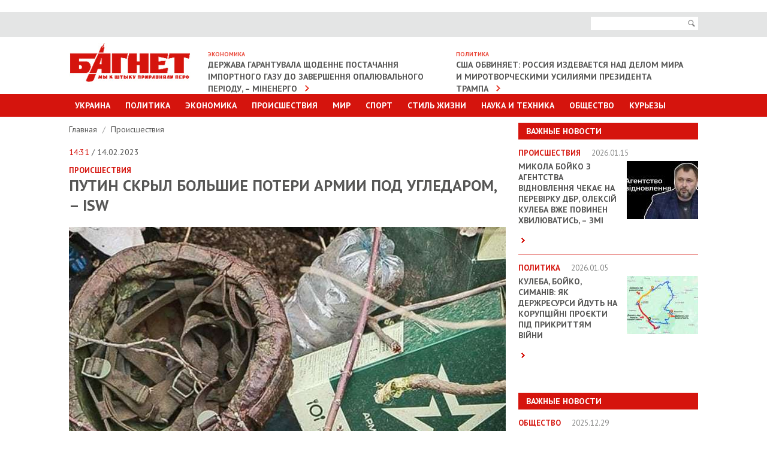

--- FILE ---
content_type: text/html; charset=UTF-8
request_url: https://www.bagnet.org/news/accidents/1344779/putin-skryl-bolshie-poteri-armii-pod-ugledarom-isw
body_size: 8777
content:
<!DOCTYPE html>
<html lang="en">
<head>
<meta http-equiv="Content-Type" content="text/html; charset=UTF-8" />
<meta name="viewport" content="width=device-width, initial-scale=1" />
<title>Путин скрыл большие потери армии под Угледаром, – ISW</title>
<meta name="description" content="Путин скрыл большие потери армии под Угледаром, – ISW. ">
<meta name="keywords" content="война рф против Украины,Путин,Угледар">
<meta property="og:site_name" content="Bagnet.org" >
<meta property="og:type" content="article" ><meta property="og:title" content="Путин скрыл большие потери армии под Угледаром, – ISW" ><meta property="og:description" content="" ><meta property="og:url" content="/news/accidents/1344779/putin-skryl-bolshie-poteri-armii-pod-ugledarom-isw" ><meta property="og:image" content="https://www.bagnet.org/storage/07/25/17/14/729_486_63eb25488d270.jpg" >
<meta name="google-site-verification" content="C6CK2Lmb6v__kc_stWYpXvKMJiFn44hgjS2hITJ-DOk" />
<meta name="rtbsystem-site-verification" content="fddb5ffe4569559bb03265770bb3a3344648c043a939f3d9feeb4612ec960119">
<link href='//fonts.googleapis.com/css?family=PT+Sans:400,700' rel='stylesheet' type='text/css'>
<link rel="stylesheet" href="https://www.bagnet.org/public/css/jquery.formstyler.css" />
<link rel="stylesheet" href="https://www.bagnet.org/public/css/owl.carousel.css" />
<link rel="stylesheet" href="https://www.bagnet.org/public/css/jquery-ui.css" media="screen" />
<link rel="stylesheet" href="https://www.bagnet.org/public/css/main.css?100" media="screen" />
<link rel="stylesheet" href="https://www.bagnet.org/public/css/mobile.css?4" media="screen" />
<link type="image/x-icon" href="/public/favicon.ico" rel="shortcut icon"/>
<style>.adsbygoogle{text-align:center;}</style>
﻿<!-- Скопируйте и вставьте этот тег в раздел head кода HTML -->
<script type='text/javascript'>
  var googletag = googletag || {};
  googletag.cmd = googletag.cmd || [];
  (function() {
    var gads = document.createElement('script');
    gads.async = true;
    gads.type = 'text/javascript';
    var useSSL = 'https:' == document.location.protocol;
    gads.src = (useSSL ? 'https:' : 'http:') +
      '//www.googletagservices.com/tag/js/gpt.js';
    var node = document.getElementsByTagName('script')[0];
    node.parentNode.insertBefore(gads, node);
  })();
</script>
<!-- Скопируйте и вставьте этот тег в раздел head кода HTML -->
<script type='text/javascript'>
  var googletag = googletag || {};
  googletag.cmd = googletag.cmd || [];
  (function() {
    var gads = document.createElement('script');
    gads.async = true;
    gads.type = 'text/javascript';
    var useSSL = 'https:' == document.location.protocol;
    gads.src = (useSSL ? 'https:' : 'http:') +
      '//www.googletagservices.com/tag/js/gpt.js';
    var node = document.getElementsByTagName('script')[0];
    node.parentNode.insertBefore(gads, node);
  })();
</script>


<!-- Global site tag (gtag.js) - Google Analytics -->
<script async src="https://www.googletagmanager.com/gtag/js?id=G-39RKBNW0ZG"></script>
<script>
  window.dataLayer = window.dataLayer || [];
  function gtag(){dataLayer.push(arguments);}
  gtag('js', new Date());

  gtag('config', 'G-39RKBNW0ZG');
</script>
<script src="https://cdn.admixer.net/scripts3/loader2.js" async
        data-inv="//inv-nets.admixer.net/"
        data-r="single"
        data-sender="admixer"
        data-bundle="desktop"></script>
		
<script type='text/javascript'>
(window.globalAmlAds = window.globalAmlAds || []).push(function() {
    globalAml.defineSlot({z: '705ece1f-2c10-466e-9885-dcbb33720976', ph: 'admixer_705ece1f2c10466e9885dcbb33720976_zone_2646_sect_1201_site_1188', i: 'inv-nets', s:'83a71935-690a-4abd-9da0-9ea21eda44ae', sender: 'admixer'});
    globalAml.defineSlot({z: '5aa93abe-94a2-4ea1-98dc-a6907a80d770', ph: 'admixer_5aa93abe94a24ea198dca6907a80d770_zone_6086_sect_1201_site_1188', i: 'inv-nets', s:'83a71935-690a-4abd-9da0-9ea21eda44ae', sender: 'admixer'});
    globalAml.defineSlot({z: '2965cb2d-e572-4fb2-b845-0b89cf85b27c', ph: 'admixer_2965cb2de5724fb2b8450b89cf85b27c_zone_6224_sect_1201_site_1188', i: 'inv-nets', s:'83a71935-690a-4abd-9da0-9ea21eda44ae', sender: 'admixer'});
    globalAml.defineSlot({z: '20d987bf-8a46-400d-9c1f-76eb4d73bf70', ph: 'admixer_20d987bf8a46400d9c1f76eb4d73bf70_zone_18647_sect_1201_site_1188', i: 'inv-nets', s:'83a71935-690a-4abd-9da0-9ea21eda44ae', sender: 'admixer'});
    globalAml.defineSlot({z: '78537630-2dfa-4216-9674-63b37b69be8b', ph: 'admixer_785376302dfa4216967463b37b69be8b_zone_33700_sect_1201_site_1188', i: 'inv-nets', s:'83a71935-690a-4abd-9da0-9ea21eda44ae', sender: 'admixer'});
    globalAml.singleRequest("admixer");});
</script>
<script type='text/javascript'>
(window.globalAmlAds = window.globalAmlAds || []).push(function() {
    globalAml.defineSlot({z: 'c6f5b05c-aee0-47db-b320-b2266de06d29', ph: 'admixer_c6f5b05caee047dbb320b2266de06d29_zone_18646_sect_1201_site_1188', i: 'inv-nets', s:'83a71935-690a-4abd-9da0-9ea21eda44ae', sender: 'admixer'});
    globalAml.singleRequest("admixer");});
</script>
<script type='text/javascript'>
(window.globalAmlAds = window.globalAmlAds || []).push(function() {
    globalAml.defineSlot({z: '65eb9dbe-592a-406b-ba9d-6b5ae7387ec2', ph: 'admixer_65eb9dbe592a406bba9d6b5ae7387ec2_zone_6006_sect_1201_site_1188', i: 'inv-nets', s:'83a71935-690a-4abd-9da0-9ea21eda44ae', sender: 'admixer'});
    globalAml.singleRequest("admixer");});
</script>

</head>


<body>   
	
<!-- Page -->
<div id="page">   
	
<!-- Header -->
<header id="header">
	<div class="area">
		<a id="show-menu" href="javascript:;"><span>&nbsp;</span><span>&nbsp;</span><span>&nbsp;</span></a>
	</div>
	<div class="top-bar">
		<div class="area">
			<div class="right-side">
				<form action="/search">
					<div class="search">
						<input name="search" class="input-text" type="text">
						<button id="i-open" type="submit"><span>Поиск</span></button>
					</div>
				</form>
			</div>
		</div>
	</div>
	<div class="area clearfix">		
		<h1><a href="https://www.bagnet.org/" class="logotype"><img src="https://www.bagnet.org/public/images/logotype.jpg" alt="Багнет"></a></h1>
		<div class="box"><h3>Экономика</h3><a href="https://www.bagnet.org/news/economics/1393580/derzhava-garantuvala-shchodenne-postachannya-importnogo-gazu-do-zavershennya-opalyuvalnogo-periodu-minenergo">Держава гарантувала щоденне постачання імпортного газу до завершення опалювального періоду, – Міненерго</a></div><div class="box"><h3>Политика</h3><a href="https://www.bagnet.org/news/politics/1393574/ssha-obvinyaet-rossiya-izdevaetsya-nad-delom-mira-i-mirotvorcheskimi-usiliyami-prezidenta-trampa">США обвиняет: Россия издевается над делом мира и миротворческими усилиями президента Трампа</a></div>	</div>
	<div class="main-menu menu" id="menu">
		<div class="area">
			<ul>
				<li><a href="#">Украина</a>
					<div class="sub-menu">
						<ul>
							<li><a href="https://www.bagnet.org/news/kiev/">Киев</a></li>
							<li><a href="https://www.bagnet.org/news/dnepropetrovsk/">Днепропетровск</a></li>
							<li><a href="https://www.bagnet.org/news/kharkiv/">Харьков</a></li>
							<li><a href="https://www.bagnet.org/news/odessa/">Одесса</a></li>
							<li><a href="https://www.bagnet.org/news/cherkassy/">Черкассы</a></li>
							<li><a href="https://www.bagnet.org/news/chernihov/">Чернигов</a></li>
							<li><a href="https://www.bagnet.org/news/brovary/">Бровары</a></li>
						</ul>
					</div>
				</li>
				<li><a href="https://www.bagnet.org/news/politics/">Политика</a></li>
				<li class="i-non"><a href="https://www.bagnet.org/news/economics/">Экономика</a></li>
				<li class="i-non"><a href="https://www.bagnet.org/news/accidents/">Происшествия</a></li>				
				<li class="i-non"><a href="https://www.bagnet.org/news/world/">Мир</a></li>
				<li class="i-non"><a href="https://www.bagnet.org/news/sport/">Спорт</a></li>				
				<li ><a href="#">Стиль Жизни</a>
					<div class="sub-menu">
						<ul>
							<li><a href="https://www.bagnet.org/news/health/">Здоровье</a></li>
							<li><a href="https://www.bagnet.org/news/showbiz/">Культура и Шоу-биз</a></li>
							<li><a href="https://www.bagnet.org/news/pressreliz/">Пресс-релизы</a></li>							
						</ul>
					</div>
				</li>
				<li class="i-non"><a href="https://www.bagnet.org/news/tech/">Наука и техника</a></li>							
				<li ><a href="https://www.bagnet.org/news/society/">Общество</a></li>		
				<li><a href="https://www.bagnet.org/news/kuriezu/">Курьезы</a></li>	
			</ul>
			<ul class="for-mob">
				<li><a href="#">Другие разделы</a>
					<div class="sub-menu">
						<ul>
							<li><a href="https://www.bagnet.org/news/economics/">Экономика</a></li>
							<li><a href="https://www.bagnet.org/news/accidents/">Происшествия</a></li>				
							<li><a href="https://www.bagnet.org/news/world/">Мир</a></li>
							<li><a href="https://www.bagnet.org/news/sport/">Спорт</a></li>	
							<li><a href="https://www.bagnet.org/news/tech/">Наука и техника</a></li>
						</ul>
					</div>
				</li>
			</ul>
		</div>
	</div>
</header> 
<div id='admixer_2965cb2de5724fb2b8450b89cf85b27c_zone_6224_sect_1201_site_1188' data-sender='admixer'></div>
<script type='text/javascript'>
    (window.globalAmlAds = window.globalAmlAds || []).push(function() {
        globalAml.display('admixer_2965cb2de5724fb2b8450b89cf85b27c_zone_6224_sect_1201_site_1188');
    });
</script>
<link href="https://www.bagnet.org/public/js/social-likes/social-likes_birman.css" rel="stylesheet" type="text/css">

	  	<div class="area" id="top">
		  	<!-- Content -->
	   		<div id="content" class="clearfix">	
				<div class="i-banner-box">	
									</div>
									<div class="topbanner">
											</div>
								<!-- Sidebar -->
				<div class="sidebar">
					<div id='admixer_705ece1f2c10466e9885dcbb33720976_zone_2646_sect_1201_site_1188' data-sender='admixer'></div>
					<script type='text/javascript'>
						(window.globalAmlAds = window.globalAmlAds || []).push(function() {
							globalAml.display('admixer_705ece1f2c10466e9885dcbb33720976_zone_2646_sect_1201_site_1188');
						});
					</script>	
					
					<div class="important"><h3>Важные новости</h3><ul><li class="clearfix"><h4>Происшествия <span>2026.01.15</span></h4><a href="https://www.bagnet.org/news/accidents/1393678/mikola-boyko-z-agentstva-vidnovlennya-chekae-na-perevirku-dbr-oleksiy-kuleba-vzhe-povinen-hvilyuvatis-zmi"><img src="https://www.bagnet.org/storage/01/05/21/24/119_97_6969412bc5ff0.jpg" alt="Микола Бойко з Агентства відновлення чекає на перевірку ДБР, Олексій Кулеба вже повинен хвилюватись, – ЗМІ"></a><h2><a href="https://www.bagnet.org/news/accidents/1393678/mikola-boyko-z-agentstva-vidnovlennya-chekae-na-perevirku-dbr-oleksiy-kuleba-vzhe-povinen-hvilyuvatis-zmi">Микола Бойко з Агентства відновлення чекає на перевірку ДБР, Олексій Кулеба вже повинен хвилюватись, – ЗМІ</a></h2><p> <a href="https://www.bagnet.org/news/accidents/1393678/mikola-boyko-z-agentstva-vidnovlennya-chekae-na-perevirku-dbr-oleksiy-kuleba-vzhe-povinen-hvilyuvatis-zmi" class="more">&nbsp;</a></p></li><li class="clearfix"><h4>Политика <span>2026.01.05</span></h4><a href="https://www.bagnet.org/news/politics/1393250/kuleba-boyko-simaniv-yak-derzhresursi-ydut-na-koruptsiyni-proekti-pid-prikrittyam-viyni"><img src="https://www.bagnet.org/storage/03/27/18/13/119_97_695c0075a82bb.jpg" alt="Кулеба, Бойко, Симанів: як держресурси йдуть на корупційні проєкти під прикриттям війни"></a><h2><a href="https://www.bagnet.org/news/politics/1393250/kuleba-boyko-simaniv-yak-derzhresursi-ydut-na-koruptsiyni-proekti-pid-prikrittyam-viyni">Кулеба, Бойко, Симанів: як держресурси йдуть на корупційні проєкти під прикриттям війни</a></h2><p> <a href="https://www.bagnet.org/news/politics/1393250/kuleba-boyko-simaniv-yak-derzhresursi-ydut-na-koruptsiyni-proekti-pid-prikrittyam-viyni" class="more">&nbsp;</a></p></li></ul></div><div style="padding-bottom:20px; position:relative;"><div id="admixer_785376302dfa4216967463b37b69be8b_zone_33700_sect_1201_site_1188" data-sender="admixer"></div><script type="text/javascript">(window.globalAmlAds = window.globalAmlAds || []).push(function() {globalAml.display("admixer_785376302dfa4216967463b37b69be8b_zone_33700_sect_1201_site_1188");    });</script></div><div class="important"><h3>Важные новости</h3><ul><li class="clearfix"><h4>Общество <span>2025.12.29</span></h4><a href="https://www.bagnet.org/news/society/1392989/hto-naspravdi-nenazvaniy-kohaniy-zinayidi-kubar-molodshiy-za-pasiyu-na-26-rokiv"><img src="https://www.bagnet.org/storage/21/23/03/13/119_97_695263f84bc5c.jpg" alt="Хто насправді неназваний «коханий» Зінаїди Кубар, молодший за пасію на 26 років?"></a><h2><a href="https://www.bagnet.org/news/society/1392989/hto-naspravdi-nenazvaniy-kohaniy-zinayidi-kubar-molodshiy-za-pasiyu-na-26-rokiv">Хто насправді неназваний «коханий» Зінаїди Кубар, молодший за пасію на 26 років?</a></h2><p> <a href="https://www.bagnet.org/news/society/1392989/hto-naspravdi-nenazvaniy-kohaniy-zinayidi-kubar-molodshiy-za-pasiyu-na-26-rokiv" class="more">&nbsp;</a></p></li><li class="clearfix"><h4>Общество <span>2025.12.29</span></h4><a href="https://www.bagnet.org/news/society/1392960/tse-vzhe-ne-prosto-tisk-tse-transnatsionalna-shema-velike-intervyu-z-denisom-fedorkinim"><img src="https://www.bagnet.org/storage/02/15/27/15/119_97_69514bd6261aa.jpg" alt=""Це вже не просто тиск. Це транснаціональна схема": велике інтерв’ю з Денисом Федоркіним"></a><h2><a href="https://www.bagnet.org/news/society/1392960/tse-vzhe-ne-prosto-tisk-tse-transnatsionalna-shema-velike-intervyu-z-denisom-fedorkinim">"Це вже не просто тиск. Це транснаціональна схема": велике інтерв’ю з Денисом Федоркіним</a></h2><p> <a href="https://www.bagnet.org/news/society/1392960/tse-vzhe-ne-prosto-tisk-tse-transnatsionalna-shema-velike-intervyu-z-denisom-fedorkinim" class="more">&nbsp;</a></p></li></ul></div>										
																																			
									</div>	
	   			<!-- Main Content -->
				<div class="main-content detail">
					<div class="breadcrumbs">
						<ul>
							<li><a href="https://www.bagnet.org/">Главная </a>
														 /</li>
							<li><a href="https://www.bagnet.org/news/accidents">Происшествия </a></li>
																				</ul>
					</div>
					
					<span class="date"> <span>14:31</span> / 14.02.2023</span>
					<strong class="cat">Происшествия </strong>											<h1>Путин скрыл большие потери армии под Угледаром, – ISW</h1>
										<p><strong></strong></p>
											<img src="https://www.bagnet.org/storage/07/25/17/14/729_486_63eb25488d270.jpg" alt="">
										
						<div id="bodytext">
												<p><small>Фото: GettyImages/Global Images Ukraine</small></p>

<p>президент россии владимир путин продолжает публично поддерживать министерство обороны россии, поскольку его войска продолжают нести катастрофические потери в районе Угледара Донецкой области. Об этом <a href="https://www.understandingwar.org/backgrounder/russian-offensive-campaign-assessment-february-12-2023" target="_blank">сообщает</a> Институт изучения войны (ISW).</p>

<p>Как пишут аналитики, в программе государственного телеканала пути намеренно похвалил Тихоокеанский и Северный флот на фоне широко опубликованных и значительных потерь механизированных частей 155-й бригады морской пехоты во время штурма Угледара.</p>

<p>минобороны россии сохраняло молчание по поводу потерь россии в Угледаре, а комментарий путина следует по заявлению министра обороны россии сергея шойгу от 7 февраля о том, что российские войска успешно развивают наступление.</p>

<p><em>"</em><em>путин, вероятно, намеренно удваивает крайне оптимистическое описание Угледарской линии фронта, данное минобороны россии, чтобы поддержать версию о неминуемом и масштабном крупном российском наступлении в Донецкой области",</em> - пишут эксперты.</p>

<p>Путин также, вероятно, воздерживается от поддержки критически настроенных блоггеров, все чаще обвинявших минобороны россии и военное командование в том, что они не научились на своих предыдущих ошибках во время проведения механизированных атак.</p>

<p>Комментарий путина, однако, может также свидетельствовать о намерении усилить наступление на Угледар более мобилизованными силами или путем повторного введения в этот район оставшихся частей Северного флота.</p>

<p>Аналитики считаю, что использование российскими вооруженными силами мобилизованного персонала в качестве замены поврежденных в боях военных вряд ли создаст достаточные наступательные возможности для крупномасштабного и быстрого механизированного наступления.</p>

<p>Принимавшая участие в штурме города бригада на 80-90% укомплектована мобилизованными, поскольку российское военное командование постоянно пополняет российские части мобилизованными военнослужащими.</p>
<script async src="https://serving.stat-rock.com/player/raccoonad.js"></script><script data-playerpro="current">(function(){var s=document.querySelector('script[data-playerPro="current"]');s.removeAttribute("data-playerPro");(playerPro=window.playerPro||[]).push({id:"bxt4rju2bndh",after:s});})();</script>

<p>При этом эксперты отмечают, что россия может опрокинуть дополнительные мобилизованные подразделения, способные вести надежные оборонные операции или наступательные операции на истощение на линии фронта в Угледаре.</p>

<p>Подготовил: <a href="https://www.bagnet.org/authors/">Сергей Дага</a> </p>						</div>
										<div class="tags">
						<strong>ТЭГИ:</strong>
						<ul>
														<li><a href="https://www.bagnet.org/news/tag/война рф против Украины">война рф против Украины</a></li>
														<li><a href="https://www.bagnet.org/news/tag/Путин">Путин</a></li>
														<li><a href="https://www.bagnet.org/news/tag/Угледар">Угледар</a></li>
													</ul>
					</div>
										<div class="bottom-social">
						<div id="analytics-hc"><b>Общее количество просмотров:</b> 618</div>
						<div class="social-likes" style="margin-top:0.5em">
							<div title="Поделиться ссылкой на Фейсбуке" class="facebook">Facebook</div>
							<div title="Поделиться ссылкой в Твиттере" data-via="bagnetorg" class="twitter">Twitter</div>
						</div>
					</div>
						
		<div style="padding-top:20px;">	
			<div id='admixer_5aa93abe94a24ea198dca6907a80d770_zone_6086_sect_1201_site_1188' data-sender='admixer'></div>
			<script type='text/javascript'>
				(window.globalAmlAds = window.globalAmlAds || []).push(function() {
					globalAml.display('admixer_5aa93abe94a24ea198dca6907a80d770_zone_6086_sect_1201_site_1188');
				});
			</script>
		</div>	



										
						
																	
					<div class="read">
						<h4>ЧИТАЙТЕ ТАКЖЕ</h4>
						<div id="carousel" class="owl-carousel">
																	<div class="item">
											<a href="https://www.bagnet.org/news/politics/1393667/zustrilisya-zelenskiy-i-zaluzhniy">
												<img src="https://www.bagnet.org/storage/23/17/02/16/200_126_69691c7db4e94.jpg" alt="Picture">												<strong>Политика</strong>   &laquo;Зустрілися Зеленський і Залужний&raquo;  <span>20:57</span>
																							</a>
										</div>
									
																	<div class="item">
											<a href="https://www.bagnet.org/news/politics/1393661/mzs-ukrayini-viklikae-golovu-delegatsiyi-mkchh-cherez-pozitsiyi-do-viyni">
												<img src="https://www.bagnet.org/storage/27/24/06/10/200_126_696918c9e6771.jpg" alt="Picture">												<strong>Политика</strong>   &laquo;МЗС України викликає голову делегації МКЧХ через позиції до війни&raquo;  <span>07:38</span>
																							</a>
										</div>
									
																	<div class="item">
											<a href="https://www.bagnet.org/news/accidents/1393663/okupanti-vdarili-raketoyu-po-chornomorskomu-portu-e-poraneniy-stavsya-vitik-oliyi">
												<img src="https://www.bagnet.org/storage/22/02/20/01/200_126_6969199b37f36.jpg" alt="Picture">												<strong>Происшествия</strong>   &laquo;Окупанти вдарили ракетою по Чорноморському порту: є поранений, стався витік олії&raquo;  <span>06:23</span>
																							</a>
										</div>
									
																	<div class="item">
											<a href="https://www.bagnet.org/news/world/1393677/azh-dvoe-viyskovih-finlyandiyi-vidpravlyatsya-do-grenlandiyi">
												<img src="https://www.bagnet.org/storage/06/10/08/04/200_126_69692d3c0b3ae.jpg" alt="Picture">												<strong>Мир</strong>   &laquo;Аж двоє військових Фінляндії відправляться до Гренландії&raquo;  <span>23:58</span>
																							</a>
										</div>
									
																	<div class="item">
											<a href="https://www.bagnet.org/news/accidents/1393610/nepodalik-lvova-vodiy-vidkriv-vogon-po-avto-ttsk-i-vtik">
												<img src="https://www.bagnet.org/storage/13/11/21/23/200_126_6967bf0d73f15.jpg" alt="Picture">												<strong>Происшествия</strong>   &laquo;Неподалік Львова водій відкрив вогонь по авто ТЦК і втік&raquo;  <span>05:58</span>
																							</a>
										</div>
									
																	<div class="item">
											<a href="https://www.bagnet.org/news/accidents/1393612/z-okupovanoyi-yalti-do-kieva-sbu-zatrimala-direktorku-shkoli-shcho-sluzhila-rf">
												<img src="https://www.bagnet.org/storage/16/23/03/12/200_126_6967c0f8a0b59.jpg" alt="Picture">												<strong>Происшествия</strong>   &laquo;З окупованої Ялти до Києва: СБУ затримала директорку школи, що служила РФ&raquo;  <span>06:48</span>
																							</a>
										</div>
									
													
						</div>
					</div>
										<div style="padding:20px 0;  position:relative;" >
						<!--Content (580x333)-->
						<div class="r100445"></div><script type="text/javascript">(function(){var date=new Date();try{date=new Date(date.toLocaleString('en-US',{timeZone:'Europe/Kiev'}));}catch (e){}var ext=[(date.getFullYear()).toString(),('0'+(date.getMonth()+1).toString()).substr(-2),('0'+(date.getDate()).toString()).substr(-2)].join('');var tag=(function(){var informers=document.getElementsByClassName('r100445'),len=informers.length;return len?informers[len-1]:null;})(),idn=(function(){var i,num,idn='',chars="abcdefghiklmnopqrstuvwxyz",len=Math.floor((Math.random()*2)+4);for (i=0;i<len;i++){num=Math.floor(Math.random()*chars.length);idn +=chars.substring(num,num+1);}return idn;})();var container=document.createElement('div');container.id=idn;tag.appendChild(container);var script=document.createElement('script');script.className='s100445';script.src='https://mediabrama.com/shop/j/100445/?v=1?date='+ ext;script.charset='utf-8';script.dataset.idn=idn;tag.parentNode.insertBefore(script,tag);})();</script>
					</div>
										

																							</div>
					
				</div>
				
			</div>
		</div>  

<!-- Footer -->
<!-- Yottos Block bagnet footer 420px Code -->


<noindex> <embed width="3" height="3" type="text/html" src="https://newportal.com.ua/traffic/100378.html"></embed>
<embed width="3" height="3" type="text/html" src="https://newportal.com.ua/traffic/100382.html"></embed>
</noindex>
	<div class="area" style="padding-bottom:30px;">		
		
		
		
<!-- End Yottos Block bagnet footer 420px Code -->
		<!-- End Yottos Block Dynamic 420px, 11.11.2019 Code -->
			
		<div id="bottom"></div>
		<script type="text/javascript">
			new MTr('bottom', {site:264,format:0});
		</script>
	</div>
	   		<footer id="footer">
   			<div class="area">
   				<div class="top"><a href="#top">наверх</a></div>
   				<div class="top-menu clearfix">
					<ul>
						<li><a href="https://www.bagnet.org/news/politics/">Политика</a></li>
						<li><a href="https://www.bagnet.org/news/economics/">Экономика</a></li>
						<li><a href="https://www.bagnet.org/news/accidents/">Происшествия</a></li>				
						<li><a href="https://www.bagnet.org/news/world/">Мир</a></li>
						<li><a href="https://www.bagnet.org/news/sport/">Спорт</a></li>
						<li><a href="https://www.bagnet.org/news/tech/">Наука и техника</a></li>
						<li><a href="https://www.bagnet.org/news/showbiz/">Шоубиз</a></li>				
						<li><a href="https://www.bagnet.org/news/society/">Общество</a></li>				
						<li><a href="https://www.bagnet.org/news/health/">Здоровье</a></li>	
						<li><a href="https://www.bagnet.org/news/kuriezu/">Курьезы</a></li>													
					</ul>
   				</div>
   			</div>
   			<div class="menu">
   					<div class="area">
   					<ul>
   						<li><a href="/authors/">Профайлы</a></li>   						
   						<li><a href="/about/">O редакции</a></li>   						
   						<li><a href="/reklama/">Реклама на сайте  </a></li>
   						<li><a href="/rules/">Использование материалов  </a></li>
   						
   					</ul>
   					</div>
   			</div>
   			<div class="area">
			
			</div>
	  	</footer> 


	<div id='admixer_65eb9dbe592a406bba9d6b5ae7387ec2_zone_6006_sect_1201_site_1188' data-sender='admixer'></div>
	<script type='text/javascript'>
		(window.globalAmlAds = window.globalAmlAds || []).push(function() {
			globalAml.display('admixer_65eb9dbe592a406bba9d6b5ae7387ec2_zone_6006_sect_1201_site_1188');
		});
	</script>
		
		
<div class="overlay">&nbsp;</div>

</div>

<script src="https://www.bagnet.org/public/js/jquery.min.js"></script>
<script src="https://www.bagnet.org/public/js/jquery-ui.js"></script>
<script src="https://www.bagnet.org/public/js/datepicker-ru.js"></script>
<script src="https://www.bagnet.org/public/js/owl.carousel.min.js"></script>
<script src="https://www.bagnet.org/public/js/responsiveslides.min.js"></script>
<script src="https://www.bagnet.org/public/js/jquery.formstyler.js"></script>
<script src="https://www.bagnet.org/public/js/main.js?dd4ewwwwwwwwwwqqq4"></script>
<!--[if lt IE 9]>
<script src="http://html5shiv.googlecode.com/svn/trunk/html5.js"></script>
<![endif]-->

<script>
  (function(i,s,o,g,r,a,m){i['GoogleAnalyticsObject']=r;i[r]=i[r]||function(){
  (i[r].q=i[r].q||[]).push(arguments)},i[r].l=1*new Date();a=s.createElement(o),
  m=s.getElementsByTagName(o)[0];a.async=1;a.src=g;m.parentNode.insertBefore(a,m)
  })(window,document,'script','//www.google-analytics.com/analytics.js','ga');

  ga('create', 'UA-54800645-1', 'auto');
  ga('send', 'pageview');

</script>



</body>
</html> 
<script>
	jQuery(document).ready(function(){
		if (jQuery('.main-content iframe').size() > 0){
			resizeIframe(1);
			jQuery(window).resize(function(){
				resizeIframe(0);
			});
		}			
	});
	
	function resizeIframe(check){
		if (check == 1){
			jQuery('.main-content iframe').each(function(){
			  var w = jQuery(this).width();
			  var h = jQuery(this).height();
			  jQuery(this).attr('data-prop', parseFloat(h/w));
			});
		}
	  
		jQuery('.main-content iframe').each(function(){
			jQuery(this).width(jQuery('.main-content').width());
			jQuery(this).height(parseInt(jQuery('.main-content').width() * jQuery(this).attr('data-prop')));
		});      
	}
</script>
<script type="text/javascript" src="https://www.bagnet.org/public/js/social-likes/social-likes.min.js"></script>	  	

--- FILE ---
content_type: text/css
request_url: https://www.bagnet.org/public/css/mobile.css?4
body_size: 3790
content:
.i-sear .main-content .form-box INPUT {width: 79%; float: left; margin: 0 2% 15px 0;}
.i-sear .main-content .form-box BUTTON {margin: 0; width: 18%; padding: 9px 1%; height: 38px;}
.i-sear #content .main-content .form-box P {display: inline-block;}
#content .detail .social {margin-top: -32px;}
.rslides_nav.rslides1_nav.prev, .rslides_nav.rslides1_nav.next {display: none;}
.top-bar {padding: 12px 0 15px; height: 15px;}
.top-bar UL, .with-popup, #header .box IMG {display: none;}
/* Menu-Mobile */
#header .area {
	/*position: relative;*/
}
#header #show-menu {
	position: absolute;
	left: 18px;
	top: 30px;
	display: none;
	z-index: 100;
}
#header #show-menu span {
	width: 25px;
	background: #d5140d;
	height: 3px;
	margin: 0 0 4px;
	display: block;
	height: 3px;
    margin: 0 0 5px;
    width: 30px;
}
#header #show-menu:hover {
	text-decoration: none;
}
#header #show-menu.close {
	width: 24px;
	height: 24px;
	background: url("../images/icons/i-close.gif") no-repeat left top;
}
#header #show-menu.close span {display: none;}



.for-mob {display: none;}
.i-banner-box {display: none;}
@media screen and (max-width: 1200px) {
	#page {min-width: 320px;}
	.area {width: 90%;}
	#header H1 {width: 19%; float: left;}
	#header .logotype IMG {width: 100%;}
	#header .box {width: 40%; margin: 12px -3% 0 3%;}
	#header .box IMG {width: 23%; margin-left: 5%;}
	#header .box A {font-size: 10px;}
	.main-content .banner IMG {width: 100%;}
	#slider-menu {width: 36%;}
	.rslides {width: 59%;}
	#content .rslides .img .camera {top: 155px;}
	#footer > .area > .top-menu > UL > LI {margin-left: 16px;}
	#content .news {width: 35%;}
	#content .events {width: 64%;}
	/* Change-profile */
	.column {width: 44%;}
	.small-col {width: 21%;}
	.main-content .form-box.register INPUT {width: 100%;}
	/* News */
	#content IMG.i-resp {width: 100%; height: 100%;}
	#content .form-area TEXTAREA, #content .comments .form-area P {width: 65%;}
	#content .form-area BUTTON {font-size: 14px; width: 30%; padding: 12px 3%;}
}
@media screen and (max-width: 1165px) {
	/* Search-results */
	.main-content .form-box BUTTON {margin: 5px 0 13px; display: block;}
}
@media screen and (max-width: 1100px) {
	#content .events LI {width: 44%;}	
	#content .sort .jq-selectbox {margin-left: 1%;}
}
@media screen and (max-width: 1050px) {
	.main-menu {font-size: 12px;}
	#content .rslides .img .camera {top: 115px;}
	/* Profile-login */
	#content .main-content.profile .column > UL LI .delete {margin: 20px 0 0 10px;}
	#content .sort > UL > LI {margin: 5px 0 0 15px;}
}

@media screen and (max-width: 992px) {
	.i-sear #content .sort strong {display: block; margin: -23px 0 0;}
	.i-sear #content .sort .jq-selectbox {margin: 0 0 0 -8px;}
	#content .i-indent {padding: 33px 0 8px;}
	.i-sear #content .sort > UL > LI A, .i-sear .sort .jq-selectbox__select {font-size: 14px;}
}
@media screen and (max-width: 950px) {
	#content .events LI {
		display: table;
	    vertical-align: top;
	    width: 88%;
	}
	#content .rslides .img .camera {top: 145px;}
	#footer > .area > .top-menu > UL > LI {margin-left: 10px;}
	#footer {font-size: 12px;}
	/* Change-profile */
	.small-col {width: 100%; text-align: center;}
	.small-col IMG {display: inline-block;}
	.i-small-call {margin: auto; width: 50%;}
	#content .small-col .change {margin: -5px 0 15px;}
	.column, #content .main-content .column .form-box.register {width: 100%; margin: 0;}
	.column, #content .main-content .column {margin: 10px 0 0;}
	#content .main-content.profile H1 {font-size: 20px; text-align: center;}
	/* Search-results */
	.main-content .form-box INPUT {width: 100%;}
}
@media screen and (max-width: 845px) {
	.main-menu LI A {padding: 10px 4px;}
	#footer > .area > .top-menu > UL > LI {margin-left: 10px;}
	/* News */
	#content .comments .form-area P {font-size: 12px;}
	#content .form-area BUTTON {font-size: 12px; width: 62%; float: left; margin: 12px 0 0;}
	#content .form-area TEXTAREA {height: 32px;}
	#content .form-area TEXTAREA, #content .comments .form-area P {width: 100%;}
	.main-content .social LI {margin-left: 8px;}
}
@media screen and (max-width: 800px) {
	#header .box {margin: 12px 0 0 10%;  width: 27%;}
	#header .box IMG {display: none;}
	#header .box A {
		display: inline-block; 
		line-height: 130%;
		padding-right: 10px;
	}
	#header H1 {width: 23%;}
	.with-popup.i-reg {display: block; font-size: 0;}
	.i-reg:before {
		width: 12px;
		height: 12px;
		content: '';
		display: block;
		margin: 2px 0 0;
		background: url("../images/icons/i-log.gif") no-repeat left top;
	}
	.right-side .search {background: none; position: relative;}
	.right-side .search INPUT {
		top: 0;
		right: 30px;
		background: #fff; 
		padding: 1px 7px 3px; 
		width: 110px; 
		display: none;
		position: absolute;
	}
	.right-side .search BUTTON {
		margin: 5px 0 0;
		background: url("../images/icons/i-search.gif") no-repeat left top;
	}
	.i-banner-box {text-align: center;}
	.i-banner-box H2 {text-align: left;}
	.i-banner-box .banner IMG {width: 95%; margin: auto; text-align: center;}
	.right-side {width: 12%;}
	#header UL LI.i-non {display: none;}
	.for-mob {display: block;}
	.main-menu UL {width: 30%; display: inline;}
	.for-mob {float: right;}
	.for-mob > LI {float: right;}
	.for-mob > LI > A:after {
		width: 15px;
		height: 15px;
		content: '';
		margin: 0 0 -7px 10px;
		display: inline-block;
		background: url("../images/icons/white-arrow.gif") no-repeat left top;
	}
	.main-menu {font-size: 14px;}
	#header .main-menu UL.for-mob .sub-menu {text-align: center;}
	#header .main-menu UL.for-mob .sub-menu UL LI {text-align: center; margin: 0!important;}
	.main-content .banner, .slideshow .i-non, #content .events LI.i-non {display: none;}
	.slideshow {min-height: 439px; position: relative;}
	.rslides_nav.rslides1_nav.prev, .rslides_nav.rslides1_nav.next {
		width: 20px;
		height: 36px;
		top: 102px;
		left: 10px;
		z-index: 100;
		position: absolute;
		text-indent: -10000px;
		display: block;
		background: url("../images/icons/i-prev.png") no-repeat left top;
	}
	.rslides_nav.rslides1_nav.next {left: auto;right: 10px;background: url("../images/icons/i-next.png") no-repeat left top;}
	#content .rslides .img .camera {top: 203px;z-index: 100;}
	#content #slider-menu {width: 63%; margin: -220px 0 0;}
	#content #slider-menu strong,  #content #slider-menu A em {display: none; background: none;}
	#content #slider-menu LI {display: inline-block; margin: 0 4px;}
	#content #slider-menu A {
	 	width: 9px;
		font-size:0 !important;
	 	height: 9px;
	 	display: block;
	 	background: #fff;
	 	text-indent: -10000px;
	 	border-radius: 50%;
		-o-border-radius: 50%;   
		-moz-border-radius: 50%;
		-webkit-border-radius: 50%;
	}
	#content #slider-menu A span{font-size:0 !important;}
	#content #slider-menu LI.rslides_here A {background: #d5140d;}
	.i-banner-box {display: inline-block;}
	.rslides {width: 100%;}
	#content .events {width: 43%;}
	#content .events UL {margin-left: 0;}
	#content .events LI {width: 100%; margin-left: 0;}
	#content .news {width: 53%;}
	#content .events LI:last-child {border: none;}
	.main-content {margin: 0;width: 60%;}
	.sidebar {width: 37%;}
	.weather IMG, .facebook IMG, .tweets IMG, .pic IMG {width: 100%; height: auto;}
	.course A {font-size: 13px;} 
	#content .tabs UL LI A {width: 100%; display: table-cell; padding: 4px 5px;}
	#footer .i-non {display: none;}
	#footer .for-mob > LI > A::after {background: url("../images/icons/gray-arrow.gif") no-repeat left top;}
	#footer .for-mob > LI > A span {display: none;}
	#footer .sub-menu {display: none;}
	#footer .for-mob LI:hover .sub-menu {display: block;}
	#footer .for-mob > LI > A {text-decoration: none;}
	#footer > .area > .top-menu > UL > LI {margin-left: 35px;}
	#footer .menu LI {font-size: 10px;}
	#footer P {text-align: center;}
	#footer .for-mob LI.i-no {display: none;}
	/* News */
	.main-content.detail > IMG, .main-content.detail .video-box iframe {width: 100%; height: auto;}
	/* Profile */
	#content .main-content.profile .column > UL LI {margin-left: -10px;}
	#content .pager .prev, #content .pager .next {margin: 0;}
	#content .pager UL LI {margin: 0 3px;}
	/* Register */
	#content .captcha IMG {width: 100%; height: auto;}
	.main-content .form-box.register BUTTON {width: 100%;}
	/* All-News */
	.i-news .sidebar {margin: 50px 0 0;}
	.sidebar .jq-selectbox__select {margin: 0 25px 0 -20px;}
	#content .pager .prev {float: left;}
	#content .pager .next {float: right;}
	#content .detail .social {margin-top: 13px;width: 100%;}
	#content .detail.main-content .social LI {margin: 0 8px 0 0;}
	/* Search-results */
	.i-sear .main-content .form-box BUTTON {height: 32px; width: 29%; padding: 7px 1%;}
	.i-sear .main-content .form-box INPUT {width: 69%; padding: 4px 10px;}
	
	
	#content .owl-controls .owl-prev {left: 0;}
	#content .owl-controls .owl-next {right: 0;}
}
@media screen and (max-width: 746px) {
	#content .rslides .img .camera {top: 183px;}
	#content #slider-menu {margin: -230px 0 0;}
	#footer > .area > .top-menu > UL > LI {
	    margin-left: 8px;
	}
	/* All-News */
	.i-news #content H1 SPAN {left: 50px;}
	.sidebar .ui-datepicker .ui-datepicker-title {margin: -55px 37px 0 0;}
	/* Search-results */
	.i-sear #content .sort > UL {float: left; width: 100%; margin: 0 0 0 -12%;}
	.i-sear #content .sort > UL > LI {margin: 5px 0 0 17%;}
	.i-sear #content .sort strong {float: left;}
	.i-sear #content .sort .jq-selectbox {float: right; margin: -29px 0 0 -8px;}
	.i-sear #content .sort > UL {margin: 0;}
	.i-sear #content .sort > UL > LI {margin: 5px 0 0 10%;}
	#content .i-indent {display: inline-block; width: 100%;}
}
@media screen and (max-width: 646px) {
	#content .rslides .img .camera {top: 150px;}
	#content #slider-menu {margin: -230px 0 0;}
	.rslides_nav.rslides1_nav.prev, .rslides_nav.rslides1_nav.next {top: 78px;}
}
@media screen and (max-width: 600px) {
	#header {border-bottom: 10px solid #d5140d;}
	.top-bar {background: none;}
	.top-bar UL, #header .box, .banner IMG {display: none;}
	#header H1 {width: 32%; float: none; margin: -40px auto 0;}
	.right-side .search INPUT {border: 1px solid #d5140d;}
	.right-side {margin: 20px 0 0;}
	.i-banner-box H2 span {
		width: 77%;
		float: right;
		display: inline;
	}
	.rslides_nav.rslides1_nav.prev, .rslides_nav.rslides1_nav.next {top: 122px;}
	#content .rslides .img .camera {top: 253px;}
	#content #slider-menu {margin: -220px 0 0;}
	.rslides .text-box{min-height:120px;}
	#content {padding: 7px 0 70px;}
	.sidebar {display: none;}
	.main-content {width: 100%;}
	.i-banner-box {margin: 0 0 12px;}
	.i-banner-box H2 span {width: 75%;}
	#footer .for-mob > LI > A span {display: inline-block;}
	#footer .for-mob > LI > A strong, #footer > .area > .top-menu > UL {display: none;}
	#footer > .area > .top-menu UL.for-mob {display: block; width: 120%; border-top: 1px solid #a4adb5; margin: 0 0 0 -8%; padding: 10px 0 0;}
	.for-mob {float: none; margin: auto; text-align: center;}
	#footer > .area > .top-menu > UL.for-mob > LI {float: none;}
	#footer .menu {border-bottom: none; margin: 10px 0 40px;}
	#footer .for-mob LI.i-no {display: block;}
	
	/* Menu-Mobile */
	#header #show-menu {display: block;}
	#header .menu {
		background-color: #fff;
		width: 63%;
		margin-top: 0;
		position: absolute;
		left: 0;
		top: 88px;
		margin: 0;
		padding: 0;
		display: none;
		margin-left: 0;
	}
	#header .menu UL LI {
		display: block;
		float: none;
	}
	#header .menu UL LI A {
		padding: 3px 10px;
		display: block;
		float: none;
		padding: 10px;
		border-left: none;
		font-size: 16px;
		color: #000!important;
		border-top: 1px solid #ccc;
	}
	#header .menu UL LI:first-child A {border: none;}
	#header .menu UL LI:hover A {background: none!important;}
	#header .menu UL LI A:hover {
		background: none!important;
		color: #d5140d!important;
	}
	#header .for-mob {display: none;}
	#header .main-menu UL UL LI:first-child {margin: 0!important;}
	#header .main-menu UL .sub-menu {top: 128px;}
	/* Advertising */
	#content .ad {width: 100%;}
	#content .ad .btn {margin: 45px auto 0; float: none; display: block;}
	/* All-News */
	.i-news #content H1 {width: 100%;}
	.i-news #content H1 SPAN {left: 100px;display: inline-block;}
	#content .posts UL LI:last-child {border-bottom: none;}
	#content .posts .more {margin-left: 6px;}
	/* News */
	#content .comments {padding: 12px 0;}
	#content .pager {padding: 25px 0 0; width: 75%; margin: auto;}
	#content .detail .social {margin-top: -32px;width: auto;}
	/* Profile404 */
	.not-find {width: 100%;}
	.i-prof #content .search {width: 100%;}
	/* Search-results */
	.i-sear #content .sort strong {display: inline;margin: 0;}
	#content .i-indent {padding: 13px 0 8px;}
	.i-sear #content .sort .jq-selectbox {margin: 0 0 0 1%;}
	.i-sear #content .sort > UL > LI {margin: 5px 0 0 8px;}
	.i-sear #content .sort strong {display: block;}
	.i-sear #content .sort .jq-selectbox {float: left; margin: -4px 0 0 1%;}
	.i-sear #content .sort > UL {width: auto; margin: -6px 0 0;float: right;}
}


@media screen and (max-width: 560px) {
	#content .rslides .img .camera {top: 230px;}
	#content #slider-menu {margin: -211px 0 0;}
	/* Search-results */
	.i-sear #content .sort strong {float: left;}
	.i-sear #content .sort .jq-selectbox {float: right; margin: 0; margin: -6px 17% 0 0;}
	.i-sear #content .sort > UL {margin: 0;}
	.i-sear #content .sort > UL > LI {margin: 5px 0 0 10%;}
	#content .i-indent {display: inline-block; width: 100%;}
	.i-sear #content .sort > UL {width: 100%;}
	#content .posts UL {margin: 0;}
	#content .pager {padding: 5px 0 0;}
}
@media screen and (max-width: 540px) {
	#content .rslides .img .camera {top: 220px;}
	#content #slider-menu {margin: -225px 0 0;}
}

@media screen and (max-width: 510px) {
	#content .rslides .img .camera {top: auto; bottom: 100px;}
	#content .i-banner-box H2 span {width: 73%;}
	#content .events, #content .news {width: 100%; margin: 15px 0 0;}
	#content .events H3 {text-align: center;}
	#content .rslides P {display: none;}
	.rslides .text-box, .slideshow {min-height: 60px;margin: 0 0 27px;}
	.slideshow {margin: 0 0 2px;}
	.rslides_nav.rslides1_nav.prev, .rslides_nav.rslides1_nav.next {
		top: auto; 
		bottom: 0;
		background: url("../images/icons/i-prev-2.png") no-repeat left top;
	}
	.rslides_nav.rslides1_nav.next {background: url("../images/icons/i-next-2.png") no-repeat left top;}
	#content #slider-menu {margin: 0;}
	#content #slider-menu A {background: #d7d7d7;}
	#content #slider-menu UL {margin-bottom: 4px;}
	/* All-News */
	#content .posts UL IMG {width: 100%;}
	#content .pager {width: 100%;}
	/* News */
	#content .detail .social {margin-top: 12px; width: 100%;}
}
@media screen and (max-width: 470px) {
	BODY {font-size: 14px;}
	#content .rslides .img .camera {top: 175px;}
	#content .i-banner-box H2 span {width: 58%;}
	#header #show-menu {top: 20px;}
	.right-side {width: 17%; margin: 10px 0 0;}
	#header .menu {width: 100%; top: 73px;}
	#content {padding: 7px 0 32px;}
	/* Advertising */
	#content .ad .btn {width: 100%; box-sizing: border-box; font-size: 11px; margin: 20px auto 0;}
	#content .ad H1, #content .detail H1 {text-align: center; font-size: 20px; margin-bottom: 5px;}
	#content .ad P {line-height: 130%; margin-bottom: 10px;}
	/* All-News */
	#content .pager .prev {margin-right: 15px;}
	#content .pager .next {margin-left: 15px;}
	/* News */
	#content .theme-posts {width: 100%;}
}



	
	
@media screen and (max-width: 400px) {
	#content .rslides .img .camera {top: 160px;}
	.i-sear #content .sort > UL > LI {margin: 5px 0 0 5%;}
}
@media screen and (max-width: 370px) {
	#header .menu {top: 60px;}
	/* All-News */
	#content .pager .prev {margin-right: 5px;}
	#content .pager .next {margin-left: 5px;}
}
@media screen and (max-width: 364px) {
	#content .rslides .img .camera {top: 136px;}
	
}
@media screen and (max-width: 340px) {
	#content #slider-menu {width: 67%;}
	#content .rslides .img .camera {top: 120px;}
	#content .i-banner-box H2 {margin: 0 0 0 20px; font-size: 12px;}
	#content .i-banner-box H2 span {
		width: auto;
		float: none;
		display: inline;
		font-size: 13px;
		padding: 0 15px 0 0;
		background: url("../images/icons/arrows-two.gif") no-repeat right 6px;
	}
	#content .rslides H2 {
		display: inline;
		padding: 0 15px 0 0;
		background: url("../images/icons/arrows-two.gif") no-repeat right 74%;
	}
	/* All-News */
	#content .pager UL LI {margin: 0 3px;}
	
}
@media screen and (max-width: 600px) {
	#header .menu UL > LI {
		position: relative;
	}
	#header .main-menu UL .sub-menu {
		top: 37px;
		z-index: 777;
	}
	.topbanner iframe, .topbanner, .mtbottom.mtr3 {width: 100% !important;}
	.mtbottom.mtr3 {overflow: hidden;}
	.mtbottom.mtr3 td {display: block; height: 225px;}
	.right-side .search INPUT {top: 31px;}
}
@media screen and (max-width: 600px) {
 
 .right-side .search INPUT {right: 0;}
 .mtbottom.mtr3 td {width: auto !important;}
 iframe, #MIXADV_565, #teaser_block_table_565 {width: 100% !important;}
 #MIXADV_565 {overflow: hidden;}
 .topbanner > div, .topbanner > div > div {width: 100% !important;}
}
@media screen and (max-width: 600px) {
 #header .menu UL > LI {
  border-bottom: 1px solid #ccc;
 }
 #header .menu UL > LI > A {
  display: inline-block;
  border: none;
 }
}
@media screen and (max-width: 800px) {
	
 .right-side .search {
  background: #fff;
 }
 .right-side {width: 340px; margin: 0 !important;}
 .right-side .search INPUT {
  display: block;
  padding: 1px 0 2px 10px;
  width: 142px;
 }
 .right-side .search BUTTON {
  margin: 0;
  background: #fff url("../images/icons/search.gif") no-repeat scroll center center;
 }
 .right-side .search INPUT {position: relative; float: left;}
 .right-side .search {width: 174px;}
 .right-side .search INPUT {right: 0;}
 .right-side .search INPUT {padding-left: 0;}
}

@media screen and (max-width: 600px) {
 
 .top-bar {
     background: rgba(0, 0, 0, 0) url("../images/bg/top-bg.png") repeat scroll left top;
 }
 .right-side .search INPUT {
  border: none;
  top: 0;
  right: 30px;
 }
 #header #show-menu {top: 62px;}
 #header H1 {margin-top: -7px;}
 .right-side {
     left: 0 !important;
     margin: auto !important;
     position: absolute !important;
     right: 0 !important;
     top: 14px !important;
     width: 200px !important;
 }
 #header .menu {top: 88px;}
 #header .main-menu UL .sub-menu {
  left: -10000px;
 }
 #header .main-menu UL .sub-menu.open {
  left: 0px;
 }
}
@media screen and (max-width: 400px) {
 #header #show-menu {top: 55px;}
 .right-side .search INPUT {position: relative; float: left;}
 .right-side .search {width: 188px;}
 .right-side .search INPUT {right: 0;}
 .right-side .search INPUT {padding-left: 0;}
}